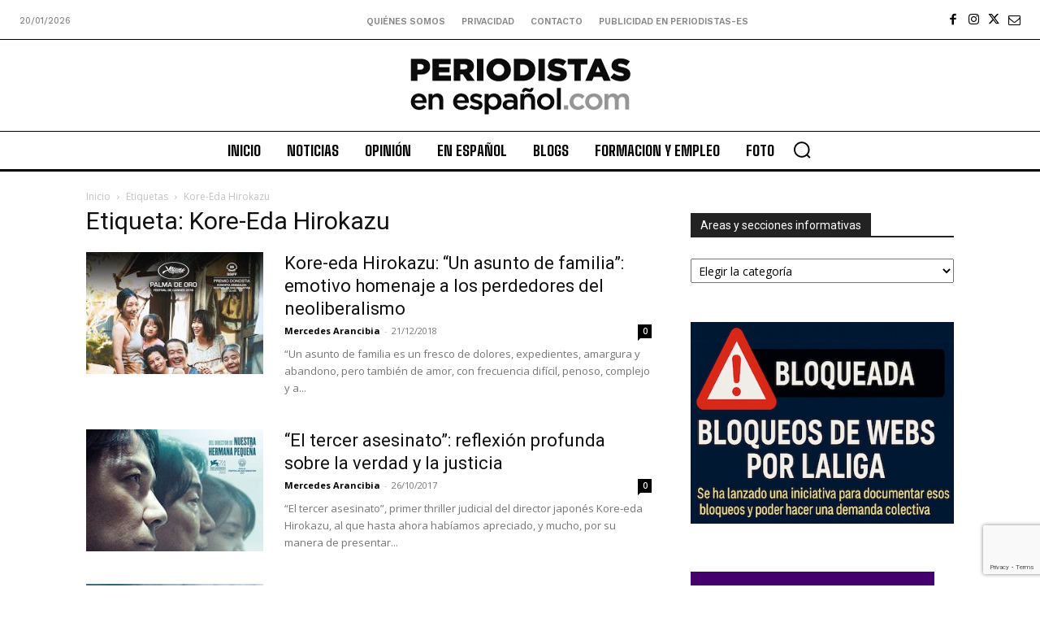

--- FILE ---
content_type: text/html; charset=utf-8
request_url: https://www.google.com/recaptcha/api2/anchor?ar=1&k=6Ld1EpcmAAAAAA2T9hAwpaQEOnlTwkDy4usGD1_R&co=aHR0cHM6Ly9wZXJpb2Rpc3Rhcy1lcy5jb206NDQz&hl=en&v=PoyoqOPhxBO7pBk68S4YbpHZ&size=invisible&anchor-ms=20000&execute-ms=30000&cb=rsfhqj7s7zf9
body_size: 49633
content:
<!DOCTYPE HTML><html dir="ltr" lang="en"><head><meta http-equiv="Content-Type" content="text/html; charset=UTF-8">
<meta http-equiv="X-UA-Compatible" content="IE=edge">
<title>reCAPTCHA</title>
<style type="text/css">
/* cyrillic-ext */
@font-face {
  font-family: 'Roboto';
  font-style: normal;
  font-weight: 400;
  font-stretch: 100%;
  src: url(//fonts.gstatic.com/s/roboto/v48/KFO7CnqEu92Fr1ME7kSn66aGLdTylUAMa3GUBHMdazTgWw.woff2) format('woff2');
  unicode-range: U+0460-052F, U+1C80-1C8A, U+20B4, U+2DE0-2DFF, U+A640-A69F, U+FE2E-FE2F;
}
/* cyrillic */
@font-face {
  font-family: 'Roboto';
  font-style: normal;
  font-weight: 400;
  font-stretch: 100%;
  src: url(//fonts.gstatic.com/s/roboto/v48/KFO7CnqEu92Fr1ME7kSn66aGLdTylUAMa3iUBHMdazTgWw.woff2) format('woff2');
  unicode-range: U+0301, U+0400-045F, U+0490-0491, U+04B0-04B1, U+2116;
}
/* greek-ext */
@font-face {
  font-family: 'Roboto';
  font-style: normal;
  font-weight: 400;
  font-stretch: 100%;
  src: url(//fonts.gstatic.com/s/roboto/v48/KFO7CnqEu92Fr1ME7kSn66aGLdTylUAMa3CUBHMdazTgWw.woff2) format('woff2');
  unicode-range: U+1F00-1FFF;
}
/* greek */
@font-face {
  font-family: 'Roboto';
  font-style: normal;
  font-weight: 400;
  font-stretch: 100%;
  src: url(//fonts.gstatic.com/s/roboto/v48/KFO7CnqEu92Fr1ME7kSn66aGLdTylUAMa3-UBHMdazTgWw.woff2) format('woff2');
  unicode-range: U+0370-0377, U+037A-037F, U+0384-038A, U+038C, U+038E-03A1, U+03A3-03FF;
}
/* math */
@font-face {
  font-family: 'Roboto';
  font-style: normal;
  font-weight: 400;
  font-stretch: 100%;
  src: url(//fonts.gstatic.com/s/roboto/v48/KFO7CnqEu92Fr1ME7kSn66aGLdTylUAMawCUBHMdazTgWw.woff2) format('woff2');
  unicode-range: U+0302-0303, U+0305, U+0307-0308, U+0310, U+0312, U+0315, U+031A, U+0326-0327, U+032C, U+032F-0330, U+0332-0333, U+0338, U+033A, U+0346, U+034D, U+0391-03A1, U+03A3-03A9, U+03B1-03C9, U+03D1, U+03D5-03D6, U+03F0-03F1, U+03F4-03F5, U+2016-2017, U+2034-2038, U+203C, U+2040, U+2043, U+2047, U+2050, U+2057, U+205F, U+2070-2071, U+2074-208E, U+2090-209C, U+20D0-20DC, U+20E1, U+20E5-20EF, U+2100-2112, U+2114-2115, U+2117-2121, U+2123-214F, U+2190, U+2192, U+2194-21AE, U+21B0-21E5, U+21F1-21F2, U+21F4-2211, U+2213-2214, U+2216-22FF, U+2308-230B, U+2310, U+2319, U+231C-2321, U+2336-237A, U+237C, U+2395, U+239B-23B7, U+23D0, U+23DC-23E1, U+2474-2475, U+25AF, U+25B3, U+25B7, U+25BD, U+25C1, U+25CA, U+25CC, U+25FB, U+266D-266F, U+27C0-27FF, U+2900-2AFF, U+2B0E-2B11, U+2B30-2B4C, U+2BFE, U+3030, U+FF5B, U+FF5D, U+1D400-1D7FF, U+1EE00-1EEFF;
}
/* symbols */
@font-face {
  font-family: 'Roboto';
  font-style: normal;
  font-weight: 400;
  font-stretch: 100%;
  src: url(//fonts.gstatic.com/s/roboto/v48/KFO7CnqEu92Fr1ME7kSn66aGLdTylUAMaxKUBHMdazTgWw.woff2) format('woff2');
  unicode-range: U+0001-000C, U+000E-001F, U+007F-009F, U+20DD-20E0, U+20E2-20E4, U+2150-218F, U+2190, U+2192, U+2194-2199, U+21AF, U+21E6-21F0, U+21F3, U+2218-2219, U+2299, U+22C4-22C6, U+2300-243F, U+2440-244A, U+2460-24FF, U+25A0-27BF, U+2800-28FF, U+2921-2922, U+2981, U+29BF, U+29EB, U+2B00-2BFF, U+4DC0-4DFF, U+FFF9-FFFB, U+10140-1018E, U+10190-1019C, U+101A0, U+101D0-101FD, U+102E0-102FB, U+10E60-10E7E, U+1D2C0-1D2D3, U+1D2E0-1D37F, U+1F000-1F0FF, U+1F100-1F1AD, U+1F1E6-1F1FF, U+1F30D-1F30F, U+1F315, U+1F31C, U+1F31E, U+1F320-1F32C, U+1F336, U+1F378, U+1F37D, U+1F382, U+1F393-1F39F, U+1F3A7-1F3A8, U+1F3AC-1F3AF, U+1F3C2, U+1F3C4-1F3C6, U+1F3CA-1F3CE, U+1F3D4-1F3E0, U+1F3ED, U+1F3F1-1F3F3, U+1F3F5-1F3F7, U+1F408, U+1F415, U+1F41F, U+1F426, U+1F43F, U+1F441-1F442, U+1F444, U+1F446-1F449, U+1F44C-1F44E, U+1F453, U+1F46A, U+1F47D, U+1F4A3, U+1F4B0, U+1F4B3, U+1F4B9, U+1F4BB, U+1F4BF, U+1F4C8-1F4CB, U+1F4D6, U+1F4DA, U+1F4DF, U+1F4E3-1F4E6, U+1F4EA-1F4ED, U+1F4F7, U+1F4F9-1F4FB, U+1F4FD-1F4FE, U+1F503, U+1F507-1F50B, U+1F50D, U+1F512-1F513, U+1F53E-1F54A, U+1F54F-1F5FA, U+1F610, U+1F650-1F67F, U+1F687, U+1F68D, U+1F691, U+1F694, U+1F698, U+1F6AD, U+1F6B2, U+1F6B9-1F6BA, U+1F6BC, U+1F6C6-1F6CF, U+1F6D3-1F6D7, U+1F6E0-1F6EA, U+1F6F0-1F6F3, U+1F6F7-1F6FC, U+1F700-1F7FF, U+1F800-1F80B, U+1F810-1F847, U+1F850-1F859, U+1F860-1F887, U+1F890-1F8AD, U+1F8B0-1F8BB, U+1F8C0-1F8C1, U+1F900-1F90B, U+1F93B, U+1F946, U+1F984, U+1F996, U+1F9E9, U+1FA00-1FA6F, U+1FA70-1FA7C, U+1FA80-1FA89, U+1FA8F-1FAC6, U+1FACE-1FADC, U+1FADF-1FAE9, U+1FAF0-1FAF8, U+1FB00-1FBFF;
}
/* vietnamese */
@font-face {
  font-family: 'Roboto';
  font-style: normal;
  font-weight: 400;
  font-stretch: 100%;
  src: url(//fonts.gstatic.com/s/roboto/v48/KFO7CnqEu92Fr1ME7kSn66aGLdTylUAMa3OUBHMdazTgWw.woff2) format('woff2');
  unicode-range: U+0102-0103, U+0110-0111, U+0128-0129, U+0168-0169, U+01A0-01A1, U+01AF-01B0, U+0300-0301, U+0303-0304, U+0308-0309, U+0323, U+0329, U+1EA0-1EF9, U+20AB;
}
/* latin-ext */
@font-face {
  font-family: 'Roboto';
  font-style: normal;
  font-weight: 400;
  font-stretch: 100%;
  src: url(//fonts.gstatic.com/s/roboto/v48/KFO7CnqEu92Fr1ME7kSn66aGLdTylUAMa3KUBHMdazTgWw.woff2) format('woff2');
  unicode-range: U+0100-02BA, U+02BD-02C5, U+02C7-02CC, U+02CE-02D7, U+02DD-02FF, U+0304, U+0308, U+0329, U+1D00-1DBF, U+1E00-1E9F, U+1EF2-1EFF, U+2020, U+20A0-20AB, U+20AD-20C0, U+2113, U+2C60-2C7F, U+A720-A7FF;
}
/* latin */
@font-face {
  font-family: 'Roboto';
  font-style: normal;
  font-weight: 400;
  font-stretch: 100%;
  src: url(//fonts.gstatic.com/s/roboto/v48/KFO7CnqEu92Fr1ME7kSn66aGLdTylUAMa3yUBHMdazQ.woff2) format('woff2');
  unicode-range: U+0000-00FF, U+0131, U+0152-0153, U+02BB-02BC, U+02C6, U+02DA, U+02DC, U+0304, U+0308, U+0329, U+2000-206F, U+20AC, U+2122, U+2191, U+2193, U+2212, U+2215, U+FEFF, U+FFFD;
}
/* cyrillic-ext */
@font-face {
  font-family: 'Roboto';
  font-style: normal;
  font-weight: 500;
  font-stretch: 100%;
  src: url(//fonts.gstatic.com/s/roboto/v48/KFO7CnqEu92Fr1ME7kSn66aGLdTylUAMa3GUBHMdazTgWw.woff2) format('woff2');
  unicode-range: U+0460-052F, U+1C80-1C8A, U+20B4, U+2DE0-2DFF, U+A640-A69F, U+FE2E-FE2F;
}
/* cyrillic */
@font-face {
  font-family: 'Roboto';
  font-style: normal;
  font-weight: 500;
  font-stretch: 100%;
  src: url(//fonts.gstatic.com/s/roboto/v48/KFO7CnqEu92Fr1ME7kSn66aGLdTylUAMa3iUBHMdazTgWw.woff2) format('woff2');
  unicode-range: U+0301, U+0400-045F, U+0490-0491, U+04B0-04B1, U+2116;
}
/* greek-ext */
@font-face {
  font-family: 'Roboto';
  font-style: normal;
  font-weight: 500;
  font-stretch: 100%;
  src: url(//fonts.gstatic.com/s/roboto/v48/KFO7CnqEu92Fr1ME7kSn66aGLdTylUAMa3CUBHMdazTgWw.woff2) format('woff2');
  unicode-range: U+1F00-1FFF;
}
/* greek */
@font-face {
  font-family: 'Roboto';
  font-style: normal;
  font-weight: 500;
  font-stretch: 100%;
  src: url(//fonts.gstatic.com/s/roboto/v48/KFO7CnqEu92Fr1ME7kSn66aGLdTylUAMa3-UBHMdazTgWw.woff2) format('woff2');
  unicode-range: U+0370-0377, U+037A-037F, U+0384-038A, U+038C, U+038E-03A1, U+03A3-03FF;
}
/* math */
@font-face {
  font-family: 'Roboto';
  font-style: normal;
  font-weight: 500;
  font-stretch: 100%;
  src: url(//fonts.gstatic.com/s/roboto/v48/KFO7CnqEu92Fr1ME7kSn66aGLdTylUAMawCUBHMdazTgWw.woff2) format('woff2');
  unicode-range: U+0302-0303, U+0305, U+0307-0308, U+0310, U+0312, U+0315, U+031A, U+0326-0327, U+032C, U+032F-0330, U+0332-0333, U+0338, U+033A, U+0346, U+034D, U+0391-03A1, U+03A3-03A9, U+03B1-03C9, U+03D1, U+03D5-03D6, U+03F0-03F1, U+03F4-03F5, U+2016-2017, U+2034-2038, U+203C, U+2040, U+2043, U+2047, U+2050, U+2057, U+205F, U+2070-2071, U+2074-208E, U+2090-209C, U+20D0-20DC, U+20E1, U+20E5-20EF, U+2100-2112, U+2114-2115, U+2117-2121, U+2123-214F, U+2190, U+2192, U+2194-21AE, U+21B0-21E5, U+21F1-21F2, U+21F4-2211, U+2213-2214, U+2216-22FF, U+2308-230B, U+2310, U+2319, U+231C-2321, U+2336-237A, U+237C, U+2395, U+239B-23B7, U+23D0, U+23DC-23E1, U+2474-2475, U+25AF, U+25B3, U+25B7, U+25BD, U+25C1, U+25CA, U+25CC, U+25FB, U+266D-266F, U+27C0-27FF, U+2900-2AFF, U+2B0E-2B11, U+2B30-2B4C, U+2BFE, U+3030, U+FF5B, U+FF5D, U+1D400-1D7FF, U+1EE00-1EEFF;
}
/* symbols */
@font-face {
  font-family: 'Roboto';
  font-style: normal;
  font-weight: 500;
  font-stretch: 100%;
  src: url(//fonts.gstatic.com/s/roboto/v48/KFO7CnqEu92Fr1ME7kSn66aGLdTylUAMaxKUBHMdazTgWw.woff2) format('woff2');
  unicode-range: U+0001-000C, U+000E-001F, U+007F-009F, U+20DD-20E0, U+20E2-20E4, U+2150-218F, U+2190, U+2192, U+2194-2199, U+21AF, U+21E6-21F0, U+21F3, U+2218-2219, U+2299, U+22C4-22C6, U+2300-243F, U+2440-244A, U+2460-24FF, U+25A0-27BF, U+2800-28FF, U+2921-2922, U+2981, U+29BF, U+29EB, U+2B00-2BFF, U+4DC0-4DFF, U+FFF9-FFFB, U+10140-1018E, U+10190-1019C, U+101A0, U+101D0-101FD, U+102E0-102FB, U+10E60-10E7E, U+1D2C0-1D2D3, U+1D2E0-1D37F, U+1F000-1F0FF, U+1F100-1F1AD, U+1F1E6-1F1FF, U+1F30D-1F30F, U+1F315, U+1F31C, U+1F31E, U+1F320-1F32C, U+1F336, U+1F378, U+1F37D, U+1F382, U+1F393-1F39F, U+1F3A7-1F3A8, U+1F3AC-1F3AF, U+1F3C2, U+1F3C4-1F3C6, U+1F3CA-1F3CE, U+1F3D4-1F3E0, U+1F3ED, U+1F3F1-1F3F3, U+1F3F5-1F3F7, U+1F408, U+1F415, U+1F41F, U+1F426, U+1F43F, U+1F441-1F442, U+1F444, U+1F446-1F449, U+1F44C-1F44E, U+1F453, U+1F46A, U+1F47D, U+1F4A3, U+1F4B0, U+1F4B3, U+1F4B9, U+1F4BB, U+1F4BF, U+1F4C8-1F4CB, U+1F4D6, U+1F4DA, U+1F4DF, U+1F4E3-1F4E6, U+1F4EA-1F4ED, U+1F4F7, U+1F4F9-1F4FB, U+1F4FD-1F4FE, U+1F503, U+1F507-1F50B, U+1F50D, U+1F512-1F513, U+1F53E-1F54A, U+1F54F-1F5FA, U+1F610, U+1F650-1F67F, U+1F687, U+1F68D, U+1F691, U+1F694, U+1F698, U+1F6AD, U+1F6B2, U+1F6B9-1F6BA, U+1F6BC, U+1F6C6-1F6CF, U+1F6D3-1F6D7, U+1F6E0-1F6EA, U+1F6F0-1F6F3, U+1F6F7-1F6FC, U+1F700-1F7FF, U+1F800-1F80B, U+1F810-1F847, U+1F850-1F859, U+1F860-1F887, U+1F890-1F8AD, U+1F8B0-1F8BB, U+1F8C0-1F8C1, U+1F900-1F90B, U+1F93B, U+1F946, U+1F984, U+1F996, U+1F9E9, U+1FA00-1FA6F, U+1FA70-1FA7C, U+1FA80-1FA89, U+1FA8F-1FAC6, U+1FACE-1FADC, U+1FADF-1FAE9, U+1FAF0-1FAF8, U+1FB00-1FBFF;
}
/* vietnamese */
@font-face {
  font-family: 'Roboto';
  font-style: normal;
  font-weight: 500;
  font-stretch: 100%;
  src: url(//fonts.gstatic.com/s/roboto/v48/KFO7CnqEu92Fr1ME7kSn66aGLdTylUAMa3OUBHMdazTgWw.woff2) format('woff2');
  unicode-range: U+0102-0103, U+0110-0111, U+0128-0129, U+0168-0169, U+01A0-01A1, U+01AF-01B0, U+0300-0301, U+0303-0304, U+0308-0309, U+0323, U+0329, U+1EA0-1EF9, U+20AB;
}
/* latin-ext */
@font-face {
  font-family: 'Roboto';
  font-style: normal;
  font-weight: 500;
  font-stretch: 100%;
  src: url(//fonts.gstatic.com/s/roboto/v48/KFO7CnqEu92Fr1ME7kSn66aGLdTylUAMa3KUBHMdazTgWw.woff2) format('woff2');
  unicode-range: U+0100-02BA, U+02BD-02C5, U+02C7-02CC, U+02CE-02D7, U+02DD-02FF, U+0304, U+0308, U+0329, U+1D00-1DBF, U+1E00-1E9F, U+1EF2-1EFF, U+2020, U+20A0-20AB, U+20AD-20C0, U+2113, U+2C60-2C7F, U+A720-A7FF;
}
/* latin */
@font-face {
  font-family: 'Roboto';
  font-style: normal;
  font-weight: 500;
  font-stretch: 100%;
  src: url(//fonts.gstatic.com/s/roboto/v48/KFO7CnqEu92Fr1ME7kSn66aGLdTylUAMa3yUBHMdazQ.woff2) format('woff2');
  unicode-range: U+0000-00FF, U+0131, U+0152-0153, U+02BB-02BC, U+02C6, U+02DA, U+02DC, U+0304, U+0308, U+0329, U+2000-206F, U+20AC, U+2122, U+2191, U+2193, U+2212, U+2215, U+FEFF, U+FFFD;
}
/* cyrillic-ext */
@font-face {
  font-family: 'Roboto';
  font-style: normal;
  font-weight: 900;
  font-stretch: 100%;
  src: url(//fonts.gstatic.com/s/roboto/v48/KFO7CnqEu92Fr1ME7kSn66aGLdTylUAMa3GUBHMdazTgWw.woff2) format('woff2');
  unicode-range: U+0460-052F, U+1C80-1C8A, U+20B4, U+2DE0-2DFF, U+A640-A69F, U+FE2E-FE2F;
}
/* cyrillic */
@font-face {
  font-family: 'Roboto';
  font-style: normal;
  font-weight: 900;
  font-stretch: 100%;
  src: url(//fonts.gstatic.com/s/roboto/v48/KFO7CnqEu92Fr1ME7kSn66aGLdTylUAMa3iUBHMdazTgWw.woff2) format('woff2');
  unicode-range: U+0301, U+0400-045F, U+0490-0491, U+04B0-04B1, U+2116;
}
/* greek-ext */
@font-face {
  font-family: 'Roboto';
  font-style: normal;
  font-weight: 900;
  font-stretch: 100%;
  src: url(//fonts.gstatic.com/s/roboto/v48/KFO7CnqEu92Fr1ME7kSn66aGLdTylUAMa3CUBHMdazTgWw.woff2) format('woff2');
  unicode-range: U+1F00-1FFF;
}
/* greek */
@font-face {
  font-family: 'Roboto';
  font-style: normal;
  font-weight: 900;
  font-stretch: 100%;
  src: url(//fonts.gstatic.com/s/roboto/v48/KFO7CnqEu92Fr1ME7kSn66aGLdTylUAMa3-UBHMdazTgWw.woff2) format('woff2');
  unicode-range: U+0370-0377, U+037A-037F, U+0384-038A, U+038C, U+038E-03A1, U+03A3-03FF;
}
/* math */
@font-face {
  font-family: 'Roboto';
  font-style: normal;
  font-weight: 900;
  font-stretch: 100%;
  src: url(//fonts.gstatic.com/s/roboto/v48/KFO7CnqEu92Fr1ME7kSn66aGLdTylUAMawCUBHMdazTgWw.woff2) format('woff2');
  unicode-range: U+0302-0303, U+0305, U+0307-0308, U+0310, U+0312, U+0315, U+031A, U+0326-0327, U+032C, U+032F-0330, U+0332-0333, U+0338, U+033A, U+0346, U+034D, U+0391-03A1, U+03A3-03A9, U+03B1-03C9, U+03D1, U+03D5-03D6, U+03F0-03F1, U+03F4-03F5, U+2016-2017, U+2034-2038, U+203C, U+2040, U+2043, U+2047, U+2050, U+2057, U+205F, U+2070-2071, U+2074-208E, U+2090-209C, U+20D0-20DC, U+20E1, U+20E5-20EF, U+2100-2112, U+2114-2115, U+2117-2121, U+2123-214F, U+2190, U+2192, U+2194-21AE, U+21B0-21E5, U+21F1-21F2, U+21F4-2211, U+2213-2214, U+2216-22FF, U+2308-230B, U+2310, U+2319, U+231C-2321, U+2336-237A, U+237C, U+2395, U+239B-23B7, U+23D0, U+23DC-23E1, U+2474-2475, U+25AF, U+25B3, U+25B7, U+25BD, U+25C1, U+25CA, U+25CC, U+25FB, U+266D-266F, U+27C0-27FF, U+2900-2AFF, U+2B0E-2B11, U+2B30-2B4C, U+2BFE, U+3030, U+FF5B, U+FF5D, U+1D400-1D7FF, U+1EE00-1EEFF;
}
/* symbols */
@font-face {
  font-family: 'Roboto';
  font-style: normal;
  font-weight: 900;
  font-stretch: 100%;
  src: url(//fonts.gstatic.com/s/roboto/v48/KFO7CnqEu92Fr1ME7kSn66aGLdTylUAMaxKUBHMdazTgWw.woff2) format('woff2');
  unicode-range: U+0001-000C, U+000E-001F, U+007F-009F, U+20DD-20E0, U+20E2-20E4, U+2150-218F, U+2190, U+2192, U+2194-2199, U+21AF, U+21E6-21F0, U+21F3, U+2218-2219, U+2299, U+22C4-22C6, U+2300-243F, U+2440-244A, U+2460-24FF, U+25A0-27BF, U+2800-28FF, U+2921-2922, U+2981, U+29BF, U+29EB, U+2B00-2BFF, U+4DC0-4DFF, U+FFF9-FFFB, U+10140-1018E, U+10190-1019C, U+101A0, U+101D0-101FD, U+102E0-102FB, U+10E60-10E7E, U+1D2C0-1D2D3, U+1D2E0-1D37F, U+1F000-1F0FF, U+1F100-1F1AD, U+1F1E6-1F1FF, U+1F30D-1F30F, U+1F315, U+1F31C, U+1F31E, U+1F320-1F32C, U+1F336, U+1F378, U+1F37D, U+1F382, U+1F393-1F39F, U+1F3A7-1F3A8, U+1F3AC-1F3AF, U+1F3C2, U+1F3C4-1F3C6, U+1F3CA-1F3CE, U+1F3D4-1F3E0, U+1F3ED, U+1F3F1-1F3F3, U+1F3F5-1F3F7, U+1F408, U+1F415, U+1F41F, U+1F426, U+1F43F, U+1F441-1F442, U+1F444, U+1F446-1F449, U+1F44C-1F44E, U+1F453, U+1F46A, U+1F47D, U+1F4A3, U+1F4B0, U+1F4B3, U+1F4B9, U+1F4BB, U+1F4BF, U+1F4C8-1F4CB, U+1F4D6, U+1F4DA, U+1F4DF, U+1F4E3-1F4E6, U+1F4EA-1F4ED, U+1F4F7, U+1F4F9-1F4FB, U+1F4FD-1F4FE, U+1F503, U+1F507-1F50B, U+1F50D, U+1F512-1F513, U+1F53E-1F54A, U+1F54F-1F5FA, U+1F610, U+1F650-1F67F, U+1F687, U+1F68D, U+1F691, U+1F694, U+1F698, U+1F6AD, U+1F6B2, U+1F6B9-1F6BA, U+1F6BC, U+1F6C6-1F6CF, U+1F6D3-1F6D7, U+1F6E0-1F6EA, U+1F6F0-1F6F3, U+1F6F7-1F6FC, U+1F700-1F7FF, U+1F800-1F80B, U+1F810-1F847, U+1F850-1F859, U+1F860-1F887, U+1F890-1F8AD, U+1F8B0-1F8BB, U+1F8C0-1F8C1, U+1F900-1F90B, U+1F93B, U+1F946, U+1F984, U+1F996, U+1F9E9, U+1FA00-1FA6F, U+1FA70-1FA7C, U+1FA80-1FA89, U+1FA8F-1FAC6, U+1FACE-1FADC, U+1FADF-1FAE9, U+1FAF0-1FAF8, U+1FB00-1FBFF;
}
/* vietnamese */
@font-face {
  font-family: 'Roboto';
  font-style: normal;
  font-weight: 900;
  font-stretch: 100%;
  src: url(//fonts.gstatic.com/s/roboto/v48/KFO7CnqEu92Fr1ME7kSn66aGLdTylUAMa3OUBHMdazTgWw.woff2) format('woff2');
  unicode-range: U+0102-0103, U+0110-0111, U+0128-0129, U+0168-0169, U+01A0-01A1, U+01AF-01B0, U+0300-0301, U+0303-0304, U+0308-0309, U+0323, U+0329, U+1EA0-1EF9, U+20AB;
}
/* latin-ext */
@font-face {
  font-family: 'Roboto';
  font-style: normal;
  font-weight: 900;
  font-stretch: 100%;
  src: url(//fonts.gstatic.com/s/roboto/v48/KFO7CnqEu92Fr1ME7kSn66aGLdTylUAMa3KUBHMdazTgWw.woff2) format('woff2');
  unicode-range: U+0100-02BA, U+02BD-02C5, U+02C7-02CC, U+02CE-02D7, U+02DD-02FF, U+0304, U+0308, U+0329, U+1D00-1DBF, U+1E00-1E9F, U+1EF2-1EFF, U+2020, U+20A0-20AB, U+20AD-20C0, U+2113, U+2C60-2C7F, U+A720-A7FF;
}
/* latin */
@font-face {
  font-family: 'Roboto';
  font-style: normal;
  font-weight: 900;
  font-stretch: 100%;
  src: url(//fonts.gstatic.com/s/roboto/v48/KFO7CnqEu92Fr1ME7kSn66aGLdTylUAMa3yUBHMdazQ.woff2) format('woff2');
  unicode-range: U+0000-00FF, U+0131, U+0152-0153, U+02BB-02BC, U+02C6, U+02DA, U+02DC, U+0304, U+0308, U+0329, U+2000-206F, U+20AC, U+2122, U+2191, U+2193, U+2212, U+2215, U+FEFF, U+FFFD;
}

</style>
<link rel="stylesheet" type="text/css" href="https://www.gstatic.com/recaptcha/releases/PoyoqOPhxBO7pBk68S4YbpHZ/styles__ltr.css">
<script nonce="Asujtu0U-BeAVgGzXtc0HA" type="text/javascript">window['__recaptcha_api'] = 'https://www.google.com/recaptcha/api2/';</script>
<script type="text/javascript" src="https://www.gstatic.com/recaptcha/releases/PoyoqOPhxBO7pBk68S4YbpHZ/recaptcha__en.js" nonce="Asujtu0U-BeAVgGzXtc0HA">
      
    </script></head>
<body><div id="rc-anchor-alert" class="rc-anchor-alert"></div>
<input type="hidden" id="recaptcha-token" value="[base64]">
<script type="text/javascript" nonce="Asujtu0U-BeAVgGzXtc0HA">
      recaptcha.anchor.Main.init("[\x22ainput\x22,[\x22bgdata\x22,\x22\x22,\[base64]/[base64]/bmV3IFpbdF0obVswXSk6Sz09Mj9uZXcgWlt0XShtWzBdLG1bMV0pOks9PTM/bmV3IFpbdF0obVswXSxtWzFdLG1bMl0pOks9PTQ/[base64]/[base64]/[base64]/[base64]/[base64]/[base64]/[base64]/[base64]/[base64]/[base64]/[base64]/[base64]/[base64]/[base64]\\u003d\\u003d\x22,\[base64]\\u003d\\u003d\x22,\x22w4HDlcOQw4tQHBfCqSfDhyNtw5QJSm7CnVbCo8K1w7J+GFYcw6fCrcKnw7/ChMKeHhYWw5oFwoplHzFyT8KYWD/Do8O1w7/CicK4woLDgsO4wqTCpTvCocOWCiLCnAgJFkVXwr/DhcO/MsKYCMKJFX/[base64]/DrGRGw5HDucKJU8OGw53DoMKBwqLDvsKqwpLDtcK4w4fDscOYHUx6a0Z4wrDCjhppXMKdMMOfLMKDwpEpwozDvSxawq8Swo1jwqpwaVUBw4gCb1wvFMK/H8OkMmcXw7/[base64]/DjF3Cu3rCvMOOSzdZYy8Tw47DlV1qCsKpwoBUwogZwo/DnnnDl8OsI8K+V8KVK8OTwrE9wognXnsWP1RlwpEqw5QBw7MeegHDgcKiccO5w5hXwovCicK1w5bCnnxEwp/Cg8KjKMKgwrXCvcK/LWXCi1DDkcKgwqHDvsK2c8OLEQTCtcK9wo7DuTjChcO/ABDCoMKbTlcmw6EUw5PDl2DDknjDjsK8w7ckGVLDgmvDrcKtUcOOS8OlQ8OdfCDDpUZywpJQYcOcFCJ7YgR5wprCgsKWLVHDn8Ouw67DqMOUVWoRRTrDgsOWWMORUDEaCnxQwofCiDlOw7TDqsO/BRY4w4LCpcKzwqxIw7sZw4fCpX53w6IlPCpGw5HDgcKZwoXCl2XDhR9ncMKlKMOSwp7DtsOjw4AHAXVfdB8dcMODV8KCE8OoFFTCrcKyecK2IMKkwobDkzzCoh4/RVMgw57DucOzCwDCrsKyME7ChMK9UwnDoSLDgX/DlzrCosKqw6Qaw7rCnWFdbm/DsMOSYsKvwpNeak/CrcKqCjc6wpE6KQAgCkk/w73CosOswrlXwpjClcOnJcObDMKqcHTDusKZGcOuJsOPw5F4cgvCh8O/McO/GcKcw7dnIzFVwpvDklEBPcOowqDDrsKVwppJw6PCtQ9gOjBUA8KkCsKkw4gpwop/[base64]/ecKeeMORecO+JcO+dMO0FcO1w53CjRXDjXDDusKMe0XCgXTDpcKCScKTwqvDpsOGw4NLw5rCmEgVMX7CrsKhw5/DuDjDqcKowqgMHMOWOMObfsKuw4NFw6jDpE/DknnCkH3DmTXDgQjDq8O3wr18w6nCpcO0wox/[base64]/Chj3Dnw/[base64]/[base64]/AcKWwr9mJVBEw7MScMKpw6nDg8O4FsKowoxlRXrDgGrCpXl9JsKAL8O7w7bDgg7DgMKxPMOaLVLCu8OwJ004dxbCvAPCrMOMw5DDrwXDuUxNw4NcRzQbHFA5f8Kdwr/[base64]/wqN9woYQwqzCq13DkcKHOBzDtUnDqMKCS1jCjsOtVxHCt8OEQWwww5LCjkLDt8O7fMK8a0jDpMK5w4rDmMKgwqjDnHcwdXZ8QsOyFlRnwopjeMOlwp5vNUZUw4bCpz85FyF7w5DDnMOqXMOew7pQw7pYw6diwo/DukM/BDtUOy1YK0HCnMOFeAMNflLDg0jDvATDmMOJG31XNmATfMOdwqPDiVteAh1vw5TCnMOwYcOHw7YMMcOWOXhOIUnCmMKzOTzCoBFcY8Kaw5PCtsKqKcKgCcKXIRjDjsKGwpnDhjTDr2p/FsKSwprDqMOcw65Fw644w7fCuErDvih7IsO2wqfDicOVNQRRK8KDwr1Vw7fDvArCv8O6bGkQwokew6xcEMKiCFxPUsKgCsK8w43CoQR0wqhRwqLDnWw0woInw5DDpsKzZMKtw4XDqyhpwrFKKCg3w6XDvMOkw6LDlcKCAm/DrnnCn8KvPgdyEGDDjcK0DsOzfThaMiUkN3DCpcOVMnBSFwtlw7vDrgDDqcKYw6RQw6DCpWMhwrMIwr19WWnDp8O+DMOxwoTDgsKMccOCYMOqNyY/FAVeJjh5wrHClGjCvBwDKwHDtsKJblnDr8KlSm/Dii9yTcKHYhHDhMKXwojDmm4yIMK4S8OuwokVwo7CpMO4aGI4w7zDp8Kxwo4HS3jCm8KIw40Ww5DCm8OWJcOsVDtRw7nCoMORw6FlwoPCn1DDnUgJb8Kgw7APA24OBsKLVsOywoLDl8KLw43DlMKqwqpAwpjCq8K8OMOiEsOPVhPDt8OKwrN/w6Y/w5QTazvCkQ/[base64]/ClsOfw4dyThBkwpTCmsKbw4DDuQg+OxXCg1poR8KjBMO+w5XChsKtw71Lwr0SKMOGJRfCmXjDsXDCmMOQI8Oww5k8bcO/[base64]/[base64]/wrDCm0FnBALCl8OVw6kOYsKTc2vCsTfDgUQYwo5XZyhpwpQ6esOJBmPCtwLCicK3w6tsw4Y+w4DCul/DjcKCwoNFwrlUwq1twqcVRT3ClMKqwoItNcKgQcO/woxvXg19ahseMsOSw7hlw7bDgWlNwqLDiFpEXsKGA8OwdsKNIsOuw5x0FMOtw7cdwqrDiR9tw7QOEsOvwooYZRcEwqV/AG7DjixywpB/N8Oyw5/CtcK+M05Ewp1/JSLChjvCrMKPw5QswolewpHDhAHCi8O2wrfDjsOXWhEtw5jCpXTCv8OFeQjDiMOIeMKawpXCm2vDlcObVMOUf2vChXJWwo3CrcKWTcOkw7nCr8O/w5zDnSsnw7jCrwQTwodwwqhtwqXCp8O5CkTDrBJIfDZNRDhOF8OVwoxyDcOgw4t0w5nDmMKqNMOvwp1GPycjw6ZhMQt+wpsQKcKFXDQZw6DCi8KXw6s8TMOIbsO9w5nChsKEwqNjwqDDosK4HcKwwovDunzCuQQ4DMKEEwvCpD/Cs2MgeFzCkcK9wo83w6h6WsKHTwDCo8OPw6/[base64]/CnkRoTcKGCmjDnsKzwqx8G8KPw7lkw7jDtMO3FDAdw5nCvsKrHGgow5jDqBvDlWjDjcKMEMOlHxcTwpvDgw/DqjTDjhhnw6FxasOHwrnDtCJGwo1CwqwxScOTwrEhEwbDqiDDmMKGwoMFHMKLw4Iew45Mwpg+wqpMwoxrwpzCtcKXVkLCkVBnwqgbwr/Du0TDolN/w59hwq59w7khwoDDuxd9a8KxQMOQw63Cu8Oxw5ZiwqfDiMOOwrDDp3ULwoY2wrHCsizDp1TClxzDtXXDicOwwqrCgsObfCFlwo90w7zDhWrCk8K1wqXDgRpBf0TDo8O8ZUINH8KgVAoMw5rCuz/Cl8K0SlLCpcKmAcOWw5PCmMOPw7jDksO6wpvDk1BOwosMIsKOw64cwqxdwqDCuB7CisO8TCHCosOfUC3DmcKRWSF1JMO+FMKlwpPChcKxw73DkGYSM37Di8K/wrFKwrvDmGLCl8K4w63Dn8Odwq4vw57DjsKJXi/DtTpbBwXCuHFowpBPZUvDtT/[base64]/DjsK2UsOcwq3Dkm0kDB/DhRTDvwJaG8Khw5nDqjPDonYvNsOawqRkwqZJXCPCtlo/UcKCwq3CucO/w41qe8KDQ8KEwq59wpsPwrzDjMKcwr0FWEDCkcKhwokSwrcGNsKlWMK5w4nDvikHbcOMJcKpw6rCgsOxbiNiw6PDsgfDuwXCvgNoNE44NjrDr8O2BSgywpbDqmXCpGHCusKWwrjDisKMWXXCiRbCiiYyVS7ClgHCuCLCssK1DwnDkMK7w6/Dnn51wpdiw6zCiErDgcKGG8OOw7jDlMOlwq/Cng97w6jDiBJzw5bCgsKHwovClmVOwqHCp3nCu8OoK8KGwqTDo21Aw7omcGjDhsOdwrsswrs9antXwrPCj0ljw6Nxw5TDqFcvZzU+w6MAwqzDjXUOw4wOw7DDgVfDncO7C8O4w5nDocKEf8OwwrEIQsKmwpkNwqYHw5/DusO/[base64]/CuVZNw50vT0XCgsKLwoPCvcObKlh5TcKJAFt/wp5kR8KWV8O/XMKIwq0/w6jDn8KFw61xw4pZasKow4DCnXvDjk87w4jCq8O4ZsKEwolpUkrChjPDrsKJFMO2NcKgPgvCoUYfPsK7w7/CkMK0wpALw5DDocK4YMO4BG5/JsKcCjZBWmHCk8Kxw4ckwrbDnDTDsMKkV8Kcw5lYZsKew5HCqMK+ZjXDmmnDs8K5VcOiw6TCgCHCmgwmAcKfKcK0wpXDhWTDncKEwp/[base64]/[base64]/CkDNBPcKdwo0bACVFaUg3FcKZbmnDlcOPw719w7BEwr0FBDLDhWHCocOaw4/[base64]/Ds1XDkcOHw6IkwrZRFcOGFMKfamnDqMKOwpzDplIUbicnw6Y2U8Ksw7rCjcOQQURPw6NlO8OtU0DDkMKawphcEcOrdgbDscKTB8KSJXAiUsKIQ3AqKzduwq/Du8OSasKIwr54OTXCvEDDgcKaciUew4cWJcO6bz3DicKzEzRJw4vDlcKPGBB2LcKIwo1lGgh8J8KDZ17Du17DkzVeXEbDuS89w4NxwoQyKhgVYlTDl8OZwpBzNcO9LhgUIcK/dj9ywpw6w4TDhkRxB2DDsCbCnMKwAsK5wpHCllZWacO6wq5aXcK5IwPCgG0kPmtWK17Ct8Olw5zDt8KYwrTCtcOic8KhdmAzw4HCm29rwpENQMKiY17CjcKvwprCpMOUw4jCtsOgHcKQHcORw6PCmg/CgMK1w69PdEgzwqXDiMOGL8KKGsKkQ8KpwroCT2UgbF1xEmfCpyrCn37Cj8K+wpvCp0HDp8OQTcKreMKpNzAgw64TAw00wq4Kwr/Cp8Omwp1/awLDoMOrwrfCkkfCrcOJwoVTasOcwoN1IcOgYCTDoyVcwq9DZGnDlADDji/CnsOzO8KFKHzDjMK+wqjDnGpiw4fCj8Oyw4LCucOjZ8KeelFbI8O4w789CmvCsx/[base64]/wrgCwqBPGTQ2woLDjwk4UnV3P8OEw6zDiU3DiMOWGcKcEzpWIV7CjUbCqsKyw7HCiSvDlcKiGsKyw4kZw6vDssKLw71eCMOhRcOiw7LDrgpmERXDqHvCvTXDvcKVdsK1AS8lw4N3HQnCiMKSMcKZw7I4wqcKw7EnwrLDisKqwqnDvWkhLHHDg8OMw5fDqcOKw7rCtC5/wohmw6PDqmTCqcOPYsKjwrfDhMKGGsOMDWQ9JcOcwr7Dsw/Do8OtSMKGw5dSwoUzwprDpsOiw43DplPCpMKQDMKywrvDgsKGS8KPw4Y1wr80w4JsS8KZwoQ6w68wRgbDsGXDv8OxDsOLw77DkhPCpRR4LnLCvsOCwqvDusO2w6jDgsOLw57CtGbCtXU6w5NGwpTDhcOvwrLDo8ORw5fCrBXDoMKeMAtqMjBWw63DkQ/DosKKdsO2KMOtw7HCkMOJMMO5w5/Cl07CmcOWa8OgYA7DolZDwpZ9wohXccOGwpjCvQwJwoN/[base64]/B8KEFsKowr3DqC3Co0XCinPCnsOuA8Ksb8KgZMKKCsO4wo5Tw4vCpMOyw6DDucO1w53DlsOxCD5vw4h8ccK0IgjDmcOjWVDCplI1S8OkN8OHe8O6w5skw4ZWw6ZCw5E2EnclLi3Dq0VNwr/DtcKKISjCkVjCkcOSw5Zcw4bDkF/Dm8KACsKcYA5WA8OOUcKIBT/DtUTDjVZWRsKHw7LDisOSwqXDiAjCq8Okw5DDpF3CqAJWw7YIw70UwrpTw7DDp8KWwpbDlcOUwosTQTwoGn/CpcKwwosLVMK7c2UJw588w7jDocOywp0Rw4kewp3Cm8Okw7jCgcOIwpYuYFLCu2rCjD1rw5AVw7k/w6rDvBxpwrgJZsO/[base64]/DgMO0HyrCiSDCumsFd8OIw4Aew67DqATCr8K1woTDmMKqacOrwplDwq3Di8Omwrd2w7jChMKtSMKCw6IXQsOoRAgnw7XCssKGwrElEXjDpUjCuiIFJj5Dw43CucK8wo/Cr8OsdMKMw5XDpFU5LsKCwpZlwprDncKUDTnCm8Kjw6DCrhACw5LCpEVEwoE7F8Kaw6cmIcO8T8KSc8KILMOXw5jDphjCqMOwXEU4B3TCqMOqd8KJNFs1WDAUw5B8w7dsMMOhw4k/[base64]/ClcO5XsKiLcOaw449w7Ntw6tbf2TCp0rDninCkcOSVU90VDTCt3J3wpsLSD/CjMKWSDkaDcKSw69Aw5bCmwXDmMKHw64xw7PClMOowrBqPMKEwpdww6/[base64]/[base64]/KMK0Q8KVw6jCmMOmw65Lw7zDu3EvcSJkbMKJAsOgUETCncK/wpIGMTQQwoXCg8O8fcOvc2DCrsK4ZUNgw4AYccOecMKyw5hxwoF5OMOAw6Bxw4QUwo/DpcOHLB88BMOpQzfCu3/CmMKzwq9OwqEnwqIww57DksOmw5/[base64]/CqcOBwohtw5DCvMOme1sPwpLDicOlw51yw5jDu8KwwoFEw5PCkj7DtiROKigAw5oIwpnDhn3CozHDg0JHehI9JsOlQ8KmwoXCmxnDkSHCuMK4YXMqWcKxfBZiw6oLaDdcwo4rw5fClMKDw4zCpsO+SwUVw6PCrMOjw4VfJcKfaSTCrMOxw7gzwqgfEz/[base64]/Cu8OUeXDCh0zDqSUww4NoWMO+wqBfw7zClVoxw77DoMKlwrtbPsKSwrbCkVTDsMKNw6dJQgBbwr7ChcOIwpbCmAE3cEkaLW3Cg8K6wo3DusOgw41qw6F2w4/CpMKDw5dIRWrCnlzCoUl/U1fDu8KdeMK2G05rw53DnFN4dnrCpcK0woMHPMOVexsiGEpFw696wqDCj8KVw5rDplpUw4rCrsKVwpnCsnZ0GSkDw6/[base64]/DpMKawrHCqGrDhcKUw6I9K8KCTcKLOl3CijjCocODBwrDg8KsAcK4J3DDksO6Ljkxw7PDnsOMAcO+Yx/CizHCh8OpwozDpkBOWEgOw6oZwok1wo/Cn1DDgcOIwoLDhBsIGEMRwpMhBwg5XB/CkMOKL8KMEmNWMw7Dp8K6IXPDncKTWkDDpMOHCsO2wo4DwrEFTA3Ck8KPwr3CnMOJw6fDuMOTw5rCmsObwrLCo8OIScKXSADDiGrCpcOPXsOkwpcDSCJ+OC/DtiEvckXCowohw7ceQlRJAsOcwobDrMOQwozCumXDkn/Dn3BiTcKWWsK4wpYPYV/Cuw59w7wuw5/DsRtrwo3CsgLDqX0pQTrDgiPDsRwlw5BwPMOuAMKiJBjDucOBw47DgMKEw7jDqcO6P8KZXMOYwo1QwpvDqsKIwqwiw6PDtMKtAybCrUgXw5LDlzTCljDCgcK2wrJtwpnDuE/DiVhkLsKzw7zCusOPNDjCvMOhwroew5DCgBzCh8O6eMKuwrPDlMKCw4YNJsOaN8O1w6LDhT/CjsOWwqPCvArDvRMVc8OMQ8KIVcKZw7Mmw6vDljIxCsOGw5/Cpm8MPsOiwqrDq8O0CsKcw5nDmMOsw5FVTHESwrYWDcKRw6bCpQR0wp/CiE/CvzLDkMK1w48zdcK0wrlmdwlhw5/[base64]/DvGcgIlbCi8O4wrRyBngeYMO5w6TCq8OnL1cywrfCjsOHw6fCj8KqwoYTP8OaYsO6woY8wq/Dvz1LFhdVS8K4YWfCnsKIVlhXw4XCqsKrw6hVO0LCpD/CqcOfJMOgUT7CkQ0dw7sDDmPDoMObQsOXP096asK/MXJ1wo42w5fCusO5EwvCqi9XwrjCscOjwp9YwpLDtMO/w7rDgmvDtX5BwqrCuMKlwopGLDpHw69Xwpsmw7nCtCsGf3jDijrDl2orA1gxKsOESmYUwo55cAR2GSHDl25/wpbDjsK6w7ErHBfDkEk8w787w5DCrgFzYMKHTRFVwrA+EcOmw4lSw6PDil0vw7HDs8KZDxLDrFjDjERvw5MYBsKlwpk7wo3CvcKuw5fCnDoaeMKgcsKtLm/CpFDDpMKXw744S8Kmw4JsQMOaw5cZwpYGfcONH3nCjRbCu8KMJnMPw7gDRB3CoVM3wprDiMKcUsK1c8ORLsOUw6LCpMKXwr0Bw5t/RzPDnk9jYWVCwqJzVcKiw5k+wq3DlhQKAcOWewt9Q8O5wqLDpy5WwrFPLVvDjSzCgRDCgHPDpMKNUMKZwrUqGyM0w652w6lqwqlmS1nCqsOmQQ/CjzlIFsOPw4LCuzsFZnDDlwTCpsK8wrctwqwqNHBfdsKYwpdlw6how6VeWAYHbMOOwr0Lw4HDh8OTCcO2W1xlVsOwJA9JKDTCi8O5PMORE8OLecKGw6/[base64]/CvsOSwqsHAB9ZLHbDpx/CscOmUysNw4wJBXPDosK8wpdGw5UiT8Kkw5UbworCqMOow55OLF5iTjzDs8KJKDnCucKHw7TCosKow7AcE8OWclcGcBzDlMOKwrV0FkzCvsKkwqhzZgBQwrAwF3fDmA/CtkIFw6/DiFbClMKYMsKbw5UVw6sCSz0EWCh4w7bDqRhOw6vCnTPCkCtHaR7CtcOXRUrCvMOoQMODwr4cwrrCnmprwr8iw6pUw53Co8OEMU/Ch8KhwrXDtATDm8OLw7vDgcKlQsKhw77DpAIbH8Omw7UkMkgNwoLDhQHDnwdXFmbCrDzCvlR8a8OFETU/[base64]/CpcKqw4UTw4rCn2LCmx5Qc0YIFTnCmsOvwpYXwr3CnC7Ds8OFwrg2w6bDuMKxA8K7B8O5OzrCrngyw6vDsMKgwovDpsKrGsOzdnwFwqlnRl/CjcK9w6w/w4bDpSrDp1PCvMKMJcK9w58dwo1nWVfDtELDhA95bzfCmkTDksKZMTXDlURcw4zCjsONw7rDj1Jmw6VqVE/ChjJ8w5HDkMKVM8O3bToKB1rCsRPCtMOlwq3DgMOnworDvMOCwo15w7DCjcO+QTwKwpJQwp/CsnzDl8Okw759XcOywrUGCsKSw4d3w7IzDHTDj8KuDsOAecOcw6jDtcO1wrdeXWc8w47DnmdLblvCg8O1HTpvwojDo8Ojwq4WbcOab3oYFsOBGMKjwr/Dk8KCRMKgw5zDjMKIZcKmBMOAeTVPw4ocTy4/eMKRKWRULTHCk8KKw6stQWpwMsKjw4bChyIOLQRAVsKfw7fCuMOCwrPDsMKvDsO5w6/Dh8KsWGLCpMOUw5vCgMKkwqBYfsOKwrDCmm/DvR/Cn8OCwr/DvXjDrn4cG0Iyw40yKcKoBsOaw4RPw4Q6wq/[base64]/w4oqbcO2BULCnsODw4TDskPCqWLDi308w6DCu2PDssOUYcKFD2RtDi3CvMKewqR5w69bw5BIw4nDjsKpcsKcSMKrwoFHX1J2VMO+clI3wowEARAcwokOwqdLdwFaKTxXwrfDmn7DnjLDg8Ovwq0ww6vCsjLDocOhZVXDumxRwpHDpBV9ej/DqzNLw7rDlm0lw43ClcKuw5LDsS/CnS3CvVZ0Sj9vw73ChTs1woDCusO9wq7DpUIswoNbEAfCoxlbw73DncOuNDPCs8OYfknCowHCqMO6w5TCgsKxwqDDkcKcTUjCqMKYOns2PcOHwrPCgjNPHngAMcKpX8K7bVzCtXvCv8KMWCPCgcK1A8OTU8KzwpFKLcO6YMO/[base64]/bHE4wpxYK8KJV8O3D8Opw5sqwoclw6zCshNOZsO+w6XDjcObwqstwo7ClXrDpcOcQMKxIl0obSPCsMO0w6bCrsKCwq/Cr2XChEACw446VsK+wrfCujvCpsKMNcKMWz3DrsO9UV51wrrDjsOyZF3CpDkGwoHDqUY8K31SGWBGw6dBXWhVw4TCkQRRRnnDqnzCl8OTwoRGw7XDiMOWOcOZwqITwqPCtxJvwo/CnELCuwg/w6VZw5gLT8KfbsOwR8ONw4hWw6jCqHBCwpjDkQ5lw4Ehw755BMO1wp8xJsKYcsOpwr1sdcKoKWrDsQ/ClsKvw7oAL8OfwqnDhGfDhcK/dsOfNsKbw7kIDCBIwohiwq3CpcO9wrdSw4xaOHYOCzrCscKiSsKyw7XDqsKIw79Uwr4kAsKWSWnDoMOmwpzCj8Omw7MTDsKnBD/CjMKMw4LDl0B+JsOBDRrDs3TClcKsPCEQw6FGNcObwrHChCxPAC1wwovCj1bDosKBw6XDoTHDhcOGNyzDoUE0wqVkw6/DiH7DgsOyw5/CgMKeS1EvU8OnVmoqw6fDncOYSAYBw6MRwoPCg8KAVFYvA8O+wrAZA8KJI3o2w4rDp8KYwoVHQcOwQMKywqwsw5M1bsOjwpkdw6zCsMOHN2zCmMKiw59qwqZbw6zCrcKWJnNiBMO1IcKOE3nDix/DlcK2woRewoh5wrbCmFZgRCrCr8KmworCpcKww7nCgQg2XmwHw5Ntw4bDpV41L0bCt3XDn8Obw5jDthbCssOwTULCq8KkWTvClsO7w5UlQMOVw7zCvmfDucOjHMOTe8KTwrHDkU/CmcKQHsKOw4HDijUMw71vK8KHwo7Dl0F8wpR8woXDmBrDoSILw4jCsWnDhiI9HsK2ZhzCpm9/YcKJCig7BsKfDcKndQzDiy/DmcOBW2xSw6h8wpUCF8Kww4vCoMKARF3Ci8OMw40gw5t2wqJSVU7CrcKjwq4Cw6TCsyTCuGLChsOxOMKWQCJsbDVew6/DtxZtwpnDkMK3wrvDsjZpBk/DucObJ8KIwp5ifGULb8K/LMKJIj1jXljCosOkd3B6wpNKwp9+GsOJw7zDp8O+U8OYw5QLVMOuwrzCpHjDnj1+f3wLLMO+w5cww5lRRWoNwrnDi2jCi8K8DsOrQ3nCusK9w4sMw68xeMOSCV7DjBjCnMOzwpBOasK5fD0kw7fCr8O4w7VEw77Do8OiX8KwC1EJw5d0IUIAwol/[base64]/w4zDpcK+wqIWwrTDhjXCjsOyw4xCwqPCn8KJHcK+w6EVVkAjC1LDnMKFM8KLwpbClCfDgcOawrnDosKowq/DjCA/[base64]/[base64]/cjHCuMKMHirDhgjCkR7Cq8KGDMOWwp48wqfDmzxPJA0Fw4JewqEeWcO3TRbDjkdSXU/Cr8K/wpxbA8KCdMOowrY5YsOCwql2NXQ+wrbDt8KCZ1vCg8O+w5jDmcOyFXZlw4JhSUBTDB/DsAV3QVFww7bDhwwTUHt0b8O0wqPDl8Klwq3DoHZbOSLCqMK4ecKbFcOrw77Cjh5Hw50xegTDg3R6wq/CqDwEw4LCiy7Cv8ONTcKZw4JIw615wqEwwrQjwrVnw7TCnTA/[base64]/[base64]/w65bDlIubUsiEcORSUw2w6cgw7DCrw4zQSHCmwfCocKjUVsOw7dRwqQmE8OvJWg4woLDsMKKw7hvw6XCjyXCvcOlZxsTbRgrwoszbMKxw4fDviU5wqPCvRwmJQ7DpMKvwrfCusOhwolNwp/Dvi4MwqTCnMOTS8K4wpxJw4PDogvDgsOANAdpA8KtwrkZTykxw7gEf2ISEMOYK8OAw7PDu8OxJDw+MzcQOMKyw5lCwqJKCCjCtyAMw53Dq0BOw6Zdw4zClkU8VyDCgcO4w6hGK8OqwrrDuGnDlsOXwq/DoMObaMOUw7fCoGgpwqZIfsK+w6PDicOvOGYOw6PCgnzClcOdSxPClsOHwofDiMOcwofDhBbDicK0w5jChUQsMmYqVRRBBsOwO2Q4QQVkJiDClDfDjG5rw4nDpy1iIcOiw7I0wpLCjwXDrSHDp8KHwrdFJ2MqSMOwaBDChMOOAl3CgMODw6tfw6kIQMO2w5I6BcO/dA1kQ8OUwqvDrRV7w5PCrxnDp0vCk3jDmMO/wq1Sw43ChSnDiwZ9w4sEwqzDp8OMwqkrLHrDnsKdaRlAUlljwrFuI1fCjcOnVMKxGHtCwqJhwrtwFcK2RcOJw7fDisKMw6vDnhh/bsKYNCXCkWhMTDs9wpE5cW4JDsKhCTcaElh3I0FEYywJO8ONTCN7wqXDqn7DicKlwqwsw4LCpUDDhGRMJcONw73CnB8dVMKdbUvCscONw5wVw57CjCgTwqvCksKjw6TDscO9Y8KSwprCmA5dO8Obw4hsw4Emw79QKU5nFRcAacK/wp/Cr8O7G8OmwpLDol5aw67CimE/wpYNw44awq19cMOFEcK0wqklbcOfwo4/SCF2wrErGGB2w4kELcOOw6nDhzbDscKvwrTCthjCkX/CicO4eMKQVsK0w5hjwo5QFsOVw48zVsOsw68jw4PDsB3DpmVsMi3DpCxlWMKAwqXDj8OsXFvCj2lswo8dw4ocwrbCqjhReXLDu8O+wqwCwrHDv8Kow6o7TVNCwpHDuMOowozCq8Kawr0ZZ8KIw4jDqcK+Y8O/JcOiJQQVDcKZw4/CkCsrwpfDhWgRw6NEw7DDrRkKT8KUBcKzf8ODOcOew6VZVMO5JhbCrMOlDsK4woocaFzCi8K0w7XDvnrDnDIgKUVMPywlwrvDpx3DhwbDs8KgH3rCqi/DjUvCvlfCpcKMwrcuw7s7cRs1wqXDnAxtw4DDiMKEwrLDoVI6w4jDtHw0AG5cw7wuZcKDwqrCiEXDpkbCmMOFw4YOwpxMdcO7w6TCrSMpwr5oKl1FwolvJTURFWp3wp9bcsKfH8KGHCggW8OwTTTCnSTCiCXDosKdw6/CjcOlwr4kwrQ0YcOpc8O1Bm4NwplTwrthBDzDlcO/AnZ8wqrDk0vCrgrCoEDCljDDmsOHw41Iwo1Tw7BNfx3CpkjDmjTDnMOlWSMHWcOfc0cUbW/[base64]/CvU7DvyzCqxHCp0Fswosiw6/Drh3CqiQrwolQwofCrDPDncOXTFPCqFLCiMOTwqbDksONCk/DksO6w5N8wqHCuMKsw5/Ds2dTLzlfw7dmw5t1LzPCm0ULwrXCscOZKRg/BsKxw7fCplw0wpolAMOgwow2HH/[base64]/PiLCmQnDgsOwa8ODXn9IY8K9ckrCpMOCasO3w7JDYsOvQEXCtjgdFsKcw7TDmkzDm8KGV39ZHQ/Ct2tZwokRZMKRw6fDvDJGwpQxwpHDrirCt33CtkbDhMKmwo11McKjAMKRw4tcwr7DnTDDhsKTworDtcO9BMKxBcObIR4ZwqXCkhXDhArDq3JGw4V/[base64]/CqcOCPcOYwoPClcOnw7rDpcK+HsOICg3Du8KTRcKYVH7DosK0wo4kwp/DtsOPwrXDhwzCki/DocKVen3Dq1DDgQxZwo/CosK2wr8Mwp/DjcKoH8Kvw7jCt8KNwrBpb8Kcw4PDgCnDm0bDt3nDkx3Dp8OpbsKRwoTDnsOnwovDmcODw6HDrmnCq8Ooc8OPVjrCvMOua8Ksw6MEJ2N2E8Oif8KlbkgpLkXDpMK6wo7CvsOpw5wRwpheByrDm3/DsX3Ds8O/wqTCgkhTw590STg2w73DtwLCrgJkGVTCqh4Sw7fDkB7CssKaw7bDqDnCrMKxw6R4w64bwrRJwoTDn8OMw77CkhZFMA1MYhkQwprDo8K/woTCjMKow5PDt2/CsVMZSR9/FsK6IT3Dr3wfw7HCtcOWKcKFwrhdGcKpwofDq8KMwqwLw63DusOhw4XCrsK7QsKjeDXDhcK+wo3Co3nDgyvDssKNwpDDkRZxwqgfw5hHwo7Di8OEWyZXRA3Dh8KGLGrCtsKpw5bDikhrw6PCkXHDrcK4w7LCukHCpzsUI0EkwqvDsETDoU9DTMOfwqEKA3rDlzQJDMK/wp3DllVTwqrCn8O2aRzCvWzDp8KIbsOsS2DDnsKDNwQHYEFZd2J1wpPCqRDCrG5Ew7jCgnbChEpeH8KDwqrDtHvDgVwvw4vDgMOSEl/CucK8U8OsO10UaTTCsA4Wwos6wpTDoxvDryIhwrfDssKPZcOdEcKpw5/CncK7w4lyXsKTP8KjO1TCiyvDh08aBiLCiMOLwr4/bVBZw6TDplcXZjrCuHIfO8KbYk4ew7/CrivCp3kFw7kywpkNHnfDtMOCG3NPEmNUwqbDqQRRwrTDmMK+fSDCocKLw4HDgEzDiETCp8KLwqfCu8KLw4YWMsO8wpXCi1zCulLCq2XCrxs8wrVFw7HCkUrDsTZlBcKmP8KjwpJPw79oTFjCthZAwrhSG8KvHw1Cw740wqVNwoREw7fDh8Ovw47DqMKLw7p/w7hbw7HDp8Kzci3CsMO+F8OnwrpNUsKhSwstw40Lw7vCocKfBzR9woYxw5PCtE9qw44LLQ9af8KsJCvDhcOGwrjDtD/DmTFrB3pdNcOFRsOSwp7CuARiMADCsMOPHsOHZmxTED0iw7nCsHAtEikdw4jCuMKbw7lSwqfDvnwvRB1Tw7DDuzcowoLDt8OKw7A7w64tDHHCqcOPc8OPw6UhFsKrw4ZXShnDpcOQecOkScOyZC/CtkXCuy7Ds07Cq8K8WcKUF8OtVnfDtxDDjgTCi8OiwrPCtsK7w5RHSMO/w5J+N0XDiHbCgmnColDDsQcafVrDqcOiw6LDrcKfwrXCh35TQDbDk39bcMOjw4vDq8KHw5/CuSXClUsabFVSImxlWQnDtk7Ck8Obw4LCpsK7L8KPwonCvsOAXT7CjWTDkW3CjsOdHsOCw5fDvMK4w5TCv8KMG2sQwpd0wpvCgnU9w6fDpsKIw5Urwrxowo3CncOeWw3Dvw/DpMO3wql1w6kOeMOcw4DCr3PCrsOBw7rDk8KnYCDDuMKPw57DgyrCqMK4ZkbCl1Ynw6/CpMOBwrV9B8Odw4zCi2NJw5dVw6HDncOne8OKAB7ChMOWPFDConoZwqDCixkywp5bwpheTTLDl0hKw41Wwq8Ewot7w4Vnwo19BVLCjUvCqsKYw4bCq8Oew5kFw4ARwqFOwoPCosOAAzUIw7g/woJIwpXCjxjDlsOweMKANlfCnHUybsOCQVZ/VMKywpzCoAfCjFcKw45DwpLDp8K9wrg5RsKWw5N1wqtQMEVQw4lqOVE/w7PCrCHDisOEUMO3E8O9RUdiRxJJwonCk8OhwpBzWcOcwo4ew4Ubw53CpsOBPgVEAnvCqcOow7HCk0DDgcOwUsKDI8KZVzbCi8OoeMOdN8OYQQjDi0kuTV3Dt8OmOsKtw7bDhMKFLsOMw7o3w4kAw77Do11mbSvDtGzCqB4aD8OmVcKIScKUE8K/IMOkwptww4HDiQLClcOKTMOlwobCr3/CrcK8w4sSUlsVw5sfw5zCgh/[base64]/CuMKOwqzDtsK0asOzRDTDpMOqdMKzRTJ3RWFacxrCn0Rvw6DDu1XDuG7CucORFMK0QlJSdFPDgcK1wogRQRbDmcOLwo/[base64]/wrISw58Ew79FbsK3w6Faw5DDvsK+LsK3bGbCnsOswrrDvcK3VcOYL8O8w5YxwrY7UBsEwp3DicKCwobDnwHDlsORw4VYw5vDrEzCgwQ1D8KPwqnCkhUNKHHCtl0sFMKXH8K5Q8KwTVXDpj1WwqHCr8OWD0/CrUgQfsOjCsKHwqZZYVvDpBFgw7XChyp2wrTDojdEfsKRRMK/HlDCkcOYwovDr2bDu00qCcOcw5DDmMOVJ2jCj8KoDcO0w4IEQXHDs3Qiw47DgGlOw4oywq1uwqDCrsKJwrjCshMcwrfDtCASOsKUP1ELdMOiH1RlwoIuw64TBw7Du3jCo8O/[base64]/CkAsHYcOzQznDqE7Do8KhQhPDvxF5Z3g1TcOYJjs/wq0bw6PDo15CwrjDtMKWw53DmQwbB8O7w4/[base64]/DrCzDosOtFWtzZ1c6wovDiVnDo3nCsA7Di8OzJsKBNsKHwo3DvMOXEzxIwqPCusO5LA5hw4/[base64]/CqMKTNg/[base64]/w5Eqw6XDvXjDoBAZwqbDtloawrHDk8OMB8Kxw5DDicOFFCs/wozCnlE/McO+w4k0W8KAw70lQjVTOcOLA8KISTfDsj9kw5pXw6fDhsOKwokFScKnwprCs8OWw6HDuy/CowZnwpnCq8OHwr/[base64]/w40GB1fDiUB7w4fDqnHCginDssOvwr/Ci8K0LMKLwrsPwrYzbGdXfHNiw618w6bCkH/DocO4wpTCnMKFwpHDsMK5Rll6NzwdN2hRBDPDisKswpcJw7JbOMKcbsOGw5/CgcOTGcOlw6zDlXYXR8OJAXfChAQsw6fDoxXCtWY4R8O2w4c8w67CoE1AFBHDkMKuw4oaC8Kvw7DDlMOrbcOLwqIrbhHCiGjDiSptw4jCjlxLUcOcIX/DtAlzw7RiVMK+PMK3a8Kzc2w5wp0twqdgw60Yw7pqw7rDjBF7Q3ciDMK6w7Fla8OTwp7Dl8O1TcKCw7/CvXVFBsOJVsKQeUXCoj5Swptaw4jCn2F0TQRpw6nCuWI6w6p1AcOyHsOkFRYIMCJXwp/[base64]/CnMOtwqcdwrxaaDtmCMOHw446KcOSCD7Co8KiLVTDkg0JBHlQNFrCh8KlwpMnBCbCj8KVWEXDiyTCo8KOw4BLDcOfwq/[base64]/FsKGwqHCj8OAwooIH8Kuw4Jlwp/Ck1LCs8Kzw63ChMKmwoJuB8KMHcK9wqDDsRbCoMOvw7IbNiRTdUDCgcO+EWpwc8KfW1nDjMKyw6/DnjEww77DkXXChVvCoTlFGMKPwqnCqUl0wovDkzNCwoHCnlfClcKVOkc6woTCv8KKw7jDtmPCnMOyMMOBfz4pEQReSMO+wqrDjkBHchjDrsKNwrnDrcK/VsKqw7JCXQ7CmcOcRwE3wrTCrcOXw65Zw4E/[base64]/wrfDuF7CssKSY8O/wqg+XsOZUMO8w75wwqI4w5XCn8K6SzjDhADCi1oqwpHCkhHClsOVcsOKwpcscMK6LXJkwoBWIcKfVxBJHkxBwq/DqcKCw7jDnXAqaMKcwq5+OEvDtjtJVMObQ8KEwpBAw6VFw6xCwrrDsMKVBMO/XsK/wovDox3DlnhmwovCpsKvIcKYecOlc8OHEsOVNsK8SMOeZw1lX8KjBBRwGHMiwrR4E8O0w5fDvcOMwoPCmQ7DtC7DrMOhYcKeYXlEwq0hURBSAsKUw587HsO+w7XClMOjPHsLWsKcwpXCvU99wq/[base64]/[base64]/Ck8KEwrUEwqdew7TCgUgwwpfCrj/Dp8OOw4DConrDlwzCtMOtRTpbB8O/w5NdwojCiMKjw4wRwr0lw7sve8Kywr7DvcKdSnLDisOXwqIsw4PDlDAmw4LDtsK/[base64]/[base64]/w4fCr8KUw7ILw7fCrsK2e8KJwpjCuxVewqg2cHDCvsK+w6LDlsOALMOwehTDlcOASF/DmmvDv8KBw445FsOaw6vDpVLCv8KrdQdROsKSY8O7wo/DtMKhwrc0wpbDuEg4w4HDrMKTw5B8CMKMfcKedljCv8KMDsKkwo0vG3h2YMKhw5JcwrxWCsK+dcKgwqvCtxPCvsKLI8OnclvCu8K0\x22],null,[\x22conf\x22,null,\x226Ld1EpcmAAAAAA2T9hAwpaQEOnlTwkDy4usGD1_R\x22,0,null,null,null,1,[21,125,63,73,95,87,41,43,42,83,102,105,109,121],[1017145,478],0,null,null,null,null,0,null,0,null,700,1,null,0,\[base64]/76lBhnEnQkZnOKMAhmv8xEZ\x22,0,0,null,null,1,null,0,0,null,null,null,0],\x22https://periodistas-es.com:443\x22,null,[3,1,1],null,null,null,1,3600,[\x22https://www.google.com/intl/en/policies/privacy/\x22,\x22https://www.google.com/intl/en/policies/terms/\x22],\x22Zhxk08s5v/EfBM4Seq20nZfudCp1n6WiYtqXHpsvAVw\\u003d\x22,1,0,null,1,1768871916596,0,0,[101,111],null,[117,107,143,77,193],\x22RC-DqoHuN4GbSQlFg\x22,null,null,null,null,null,\x220dAFcWeA6WF8cQyZhpl_hQPYmju-jQRF4acIPleWPUsm0PSCAE64buCDexKE4lZftMeY-zhn6jyFrAygRZOMne7O6BAZRsk-Tk1g\x22,1768954716744]");
    </script></body></html>

--- FILE ---
content_type: text/html; charset=utf-8
request_url: https://www.google.com/recaptcha/api2/aframe
body_size: -273
content:
<!DOCTYPE HTML><html><head><meta http-equiv="content-type" content="text/html; charset=UTF-8"></head><body><script nonce="nPbe0roPFjQOY22R9sycJA">/** Anti-fraud and anti-abuse applications only. See google.com/recaptcha */ try{var clients={'sodar':'https://pagead2.googlesyndication.com/pagead/sodar?'};window.addEventListener("message",function(a){try{if(a.source===window.parent){var b=JSON.parse(a.data);var c=clients[b['id']];if(c){var d=document.createElement('img');d.src=c+b['params']+'&rc='+(localStorage.getItem("rc::a")?sessionStorage.getItem("rc::b"):"");window.document.body.appendChild(d);sessionStorage.setItem("rc::e",parseInt(sessionStorage.getItem("rc::e")||0)+1);localStorage.setItem("rc::h",'1768868318931');}}}catch(b){}});window.parent.postMessage("_grecaptcha_ready", "*");}catch(b){}</script></body></html>

--- FILE ---
content_type: application/javascript; charset=utf-8
request_url: https://fundingchoicesmessages.google.com/f/AGSKWxXmyHcTiJ_Sv6EH-fBqQaPCDuRRlRIa_yztH2BTPbHASrtteKWOPLH8MCIE_tkJ0FRQV6n65kbmG-sywrRHnTqOudTtw2LKrMjI5xbQOkTix3TuHuVuvH3p6TMtAWgi5Zbyf1uWMQ==?fccs=W251bGwsbnVsbCxudWxsLG51bGwsbnVsbCxudWxsLFsxNzY4ODY4MzE4LDU3OTAwMDAwMF0sbnVsbCxudWxsLG51bGwsW251bGwsWzcsNiwxMCw5XSxudWxsLDIsbnVsbCwiZW4iLG51bGwsbnVsbCxudWxsLG51bGwsbnVsbCwzXSwiaHR0cHM6Ly9wZXJpb2Rpc3Rhcy1lcy5jb20vdGFnL0tvcmUtZWRhLUhpcm9rYXp1IixudWxsLFtbOCwiTTlsa3pVYVpEc2ciXSxbOSwiZW4tVVMiXSxbMTksIjIiXSxbMjQsIiJdLFsyOSwiZmFsc2UiXV1d
body_size: 231
content:
if (typeof __googlefc.fcKernelManager.run === 'function') {"use strict";this.default_ContributorServingResponseClientJs=this.default_ContributorServingResponseClientJs||{};(function(_){var window=this;
try{
var np=function(a){this.A=_.t(a)};_.u(np,_.J);var op=function(a){this.A=_.t(a)};_.u(op,_.J);op.prototype.getWhitelistStatus=function(){return _.F(this,2)};var pp=function(a){this.A=_.t(a)};_.u(pp,_.J);var qp=_.Zc(pp),rp=function(a,b,c){this.B=a;this.j=_.A(b,np,1);this.l=_.A(b,_.Nk,3);this.F=_.A(b,op,4);a=this.B.location.hostname;this.D=_.Dg(this.j,2)&&_.O(this.j,2)!==""?_.O(this.j,2):a;a=new _.Og(_.Ok(this.l));this.C=new _.bh(_.q.document,this.D,a);this.console=null;this.o=new _.jp(this.B,c,a)};
rp.prototype.run=function(){if(_.O(this.j,3)){var a=this.C,b=_.O(this.j,3),c=_.dh(a),d=new _.Ug;b=_.fg(d,1,b);c=_.C(c,1,b);_.hh(a,c)}else _.eh(this.C,"FCNEC");_.lp(this.o,_.A(this.l,_.Ae,1),this.l.getDefaultConsentRevocationText(),this.l.getDefaultConsentRevocationCloseText(),this.l.getDefaultConsentRevocationAttestationText(),this.D);_.mp(this.o,_.F(this.F,1),this.F.getWhitelistStatus());var e;a=(e=this.B.googlefc)==null?void 0:e.__executeManualDeployment;a!==void 0&&typeof a==="function"&&_.Qo(this.o.G,
"manualDeploymentApi")};var sp=function(){};sp.prototype.run=function(a,b,c){var d;return _.v(function(e){d=qp(b);(new rp(a,d,c)).run();return e.return({})})};_.Rk(7,new sp);
}catch(e){_._DumpException(e)}
}).call(this,this.default_ContributorServingResponseClientJs);
// Google Inc.

//# sourceURL=/_/mss/boq-content-ads-contributor/_/js/k=boq-content-ads-contributor.ContributorServingResponseClientJs.en_US.M9lkzUaZDsg.es5.O/d=1/exm=ad_blocking_detection_executable,kernel_loader,loader_js_executable,web_iab_tcf_v2_signal_executable,web_iab_us_states_signal_executable/ed=1/rs=AJlcJMzanTQvnnVdXXtZinnKRQ21NfsPog/m=cookie_refresh_executable
__googlefc.fcKernelManager.run('\x5b\x5b\x5b7,\x22\x5b\x5bnull,\\\x22periodistas-es.com\\\x22,\\\x22AKsRol-W1Bxz6qh8XC-41eK9nsW2vWsDG5loTVcJSiCD96pGC2tePSaHSCsPivxbCkDirK80YaXkFdlLIIpYDH8NRqUPJFHajvFwhSb9m13WtKTXyOxmykZc7p7Xk6drQhiBtKYcbHjla0edWhYwm5t_9TfGdXCW3A\\\\u003d\\\\u003d\\\x22\x5d,null,\x5b\x5bnull,null,null,\\\x22https:\/\/fundingchoicesmessages.google.com\/f\/AGSKWxWHAsX22ZrzjdBxJO_bMiydP8NqGwn4p4uqCL9PavvrNC7M19WFxgC1P2YSq1gkFoXgKhhAZ8DvAU4oaafrCmdw9XjxN-ZtDxXoiGV9SoDLgfaM5ecqZI8Wnb64PbzyN-7Yy2CHeQ\\\\u003d\\\\u003d\\\x22\x5d,null,null,\x5bnull,null,null,\\\x22https:\/\/fundingchoicesmessages.google.com\/el\/AGSKWxU8atixYBUBGi15i5zIg0u8n1iU5UY7eweZDLipPkr4FKkTBfQo2OXfZiNrSRH3mG6-R-D-yD-A4rxkJzXugndjtBLTMu8mtx3z1tz7U4b_Ou54fm_aHOQ2mLOMJazIbXzJYz4PFQ\\\\u003d\\\\u003d\\\x22\x5d,null,\x5bnull,\x5b7,6,10,9\x5d,null,2,null,\\\x22en\\\x22,null,null,null,null,null,3\x5d,null,\\\x22Privacy and cookie settings\\\x22,\\\x22Close\\\x22,null,null,null,\\\x22Managed by Google. Complies with IAB TCF. CMP ID: 300\\\x22\x5d,\x5b2,1\x5d\x5d\x22\x5d\x5d,\x5bnull,null,null,\x22https:\/\/fundingchoicesmessages.google.com\/f\/AGSKWxXojKcFdtUVJKsj-fX41jYXOO1kXsveLmeWDDUDs8O-Qi2Y7LBxRzgJFyEpZC6GkDuvlRhUzMSAB0jk4HHx7v_oOv-VuAy_-oPn31haGLOnu0PzrJ9xNfAuEyzV3LZD5ZyIcom05Q\\u003d\\u003d\x22\x5d\x5d');}

--- FILE ---
content_type: application/javascript; charset=utf-8
request_url: https://fundingchoicesmessages.google.com/f/AGSKWxVpCt2guIneBc21EbGoNfpe9MlItUZ_z3tVwRh-gSedAr5T1SWBZdY-UacylBTqgosg4LJxb4L0zAM4twMPxDORXdFJo1RgKqS223Ia--PcQNNIl34YoP8TFOa-ME03fVPa4pzYoHSpRlHWrVZ17ve9gfyuLcBz4znOiYN37M3quwxA6VXRj5VOTgPJ/_-advert.swf/ads/default__paid_ads//adjs?.php?zone_id=
body_size: -1288
content:
window['e5eba581-248c-475c-8445-e58b3cf0ee2b'] = true;